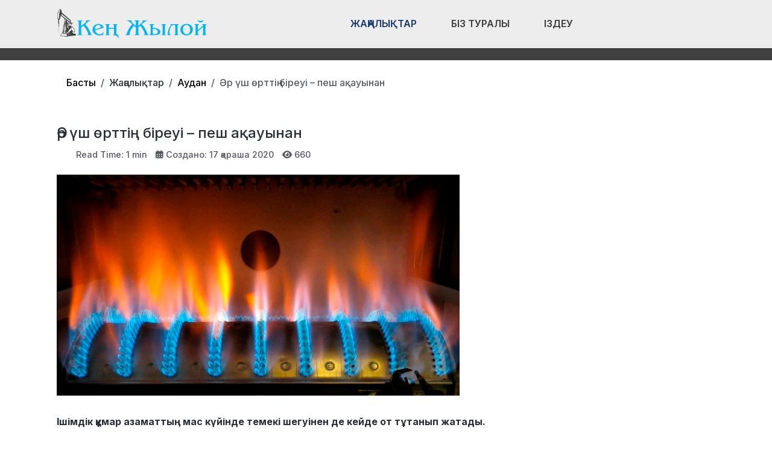

--- FILE ---
content_type: text/html; charset=utf-8
request_url: https://ken-zhyloi.kz/zhanalyqtar/audan/r-sh-rtti-bireui-pesh-a-auynan.html
body_size: 13479
content:
<!DOCTYPE html>
<html lang="ru-ru" dir="ltr" data-bs-theme="light">

<head>
   <meta http-equiv="X-UA-Compatible" content="IE=edge" /><meta name="viewport" content="width=device-width, initial-scale=1" /><meta name="HandheldFriendly" content="true" /><meta name="mobile-web-app-capable" content="YES" /> <!-- document meta -->
   <meta charset="utf-8">
	<meta property="og:type" content="article">
	<meta property="og:image" content="https://ken-zhyloi.kz/images/kotel.jpg">
	<meta name="twitter:card" content="summary_large_image">
	<meta name="twitter:image" content="https://ken-zhyloi.kz/images/kotel.jpg">
	<meta property="og:title" content="Әр үш өрттің біреуі – пеш ақауынан">
	<meta name="twitter:title" content="Әр үш өрттің біреуі – пеш ақауынан">
	<meta property="og:description" content="Ішімдік құмар азаматтың мас күйінде темекі шегуінен де кейде от тұтанып жатады.">
	<meta name="twitter:description" content="Ішімдік құмар азаматтың мас күйінде темекі шегуінен де кейде от тұтанып жатады.">
	<meta property="og:url" content="https://ken-zhyloi.kz/zhanalyqtar/audan/r-sh-rtti-bireui-pesh-a-auynan.html">
	<meta name="author" content="Жансая">
	<meta name="generator" content="Joomla! - Open Source Content Management">
	<title>Әр үш өрттің біреуі – пеш ақауынан</title>
<link href="/plugins/content/jllike/js/buttons.min.css?729f95" rel="stylesheet">
	<link href="/images/banners/favicon-new.png?729f95" rel="shortcut icon" type="image/png" sizes="any">
	<link href="https://fonts.gstatic.com?729f95" rel="preconnect">
	<link href="https://fonts.googleapis.com/css2?family=Inter:ital,wght@0,100;0,200;0,300;0,400;0,500;0,600;0,700;0,800;0,900;1,100;1,200;1,300;1,400;1,500;1,600;1,700;1,800;1,900&amp;display=swap" rel="stylesheet">
	<link href="/media/astroid/assets/vendor/fontawesome/css/all.min.css?729f95" rel="stylesheet">
	<link href="/media/templates/site/astroid_template_one/css/compiled-bc4ab85bd7d4adf40caf565e559e7c7c.css?729f95" rel="stylesheet">
	<link href="/media/templates/site/astroid_template_one/css/custom.css?729f95" rel="stylesheet">
	<link href="/media/templates/site/astroid_template_one/css/compiled-04c8e58c167b40c28d23a78dceef876c.css?729f95" rel="stylesheet">
	<link href="/media/mod_wsacarousel/css/wsacarousel_bootstrap3.3.7.css?3.3.7" rel="stylesheet">
	<link href="/media/mod_wsacarousel/css/wsacarousel.css?729f95" rel="stylesheet">
	<link href="/media/vendor/joomla-custom-elements/css/joomla-alert.min.css?0.4.1" rel="stylesheet">
	<style>#fi-61b9f1168f37cc48296773{margin-bottom:30px}@media (max-width: 575.98px) {#fi-61b9f1168f37cc48296773{margin-bottom:30px}}</style>
	<style>
#wsacarousel-loader628
{
width:240px;
max-width: 100%;
height: auto;
overflow: hidden;
border: 0;
}
#wsacarousel628
{
position: relative;
width: 400%;
width: calc(4 * (100% + 10px));
}
#wsacarousel-container628 .wsacarousel-item-inner { 
position: relative;
width: 25%;
float: left;
background-color: transparent; 
  height: 0;
  overflow: hidden;
  padding: 0 0 18.75% 0 ;
padding-bottom: calc(18.75% - 0.75*10px);
}
#wsacarousel-container628 .wsacarousel-item-inner .aspect-ratio-box-inside{ 
  position: absolute;
  top: 0;
  left: 0;
  width: 100%;
  height: 100%;
}

#wsacarousel628 .wsacarousel-control{
    display: -webkit-box;
    display: -ms-flexbox;
    display: flex;
    align-items: center;
    -ms-flex-pack: center;
    justify-content: center;
	width: 3.75%;
	}
#wsacarousel628 .wsacarousel-indicators {
	margin: 0 3.75% 1rem;
right: 0;
left: 0;
width:auto;
-webkit-box-pack: center;
-ms-flex-pack: center;
justify-content: center;
padding-left: 0;
}	
#wsacarousel628 #wsacarouselbottom628 {
position: relative;
bottom:0;
margin:0 calc(100% - 25%) 0 0;
margin:0 calc(100% - 25% + 10px) 0 0;
z-index: 2;
}
.indicator-numbers .wsanr628 {
background-color: transparent;
width: 30px;
height: auto;
margin: 0 3px;
text-indent: 0px;
text-align: center;
}
#wsacarouselbottom628.indicator-numbers .wsanr628.active {
opacity: 1;
}
#wsacarouselbottom628.indicator-numbers  li[data-target] {
border: 0;
border-top: 10px solid transparent;
border-bottom: 10px solid transparent;
opacity: 0.5;
transition: opacity 0.6s ease;
}
#wsacarousel628 .wsacarousel-control-next,
#wsacarousel628 .wsacarousel-indicators {
right:  calc(100% - 25% + 10px);
}
#wsacarousel-loader628 .showBothOnHover,
#wsacarousel-loader628 .showOnHover {
	opacity: 0;
	-webkit-transition: opacity 200ms ease 50ms;
	transition: opacity 200ms ease 50ms;
}
#wsacarousel-loader628 .wsashow,
#wsacarousel-loader628:hover .showBothOnHover,
#wsacarousel-loader628 .showOnHover:hover,
#wsacarousel-loader628 .showOnHover.focused  {
	outline: 0;
	opacity: 0.9;
}
.wsacarousel-control-prev {
  background-image:         linear-gradient(to right, rgba(0, 0, 0, .1) 0%, rgba(0, 0, 0, .0001) 100%);
  filter: progid:DXImageTransform.Microsoft.gradient(startColorstr='#80000000', endColorstr='#00000000', GradientType=1);
  background-repeat: repeat-x;
}
.wsacarousel-control-next {
  background-image:         linear-gradient(to right, rgba(0, 0, 0, .0001) 0%, rgba(0, 0, 0, .1) 100%);
  filter: progid:DXImageTransform.Microsoft.gradient(startColorstr='#00000000', endColorstr='#80000000', GradientType=1);
  background-repeat: repeat-x;
}
.play-pause {
position: absolute;
left: 12.5%;
left: calc(12.5% - 0.5*10px);  
top: 50%;
margin-top: -20px;
margin-left: -20px;
height: 40px;
width: 40px;
} 
.play-pause img{
width: 100%;
height: 100%; 
}
#play628 {
display:none;
}	
#wsacarousel-container628  .wsacarousel-inner .wsacarousel-caption{
position: absolute;
bottom: 0;
padding:0;
left: 0;
right: 0;
right:  calc(10px);
font-size: 12px;
line-height: 15.6px;
background-color: RGBA(0,0,0,0.5);
color: #ffffff;
}
.wsacarousel-caption {
color: #fff;
text-align: center;
}
#wsacarousel-container628 .wsacarousel-item-content{
float: left;
margin-bottom: 0px;
width: 100%;
width:  calc(100% - 10px);
height: 180px; 
aspect-ratio: 1.3333333333333;
overflow: hidden;
}
#wsacarousel-container628 .wsacarousel-item-img{
width: 100%; height: auto; max-height: 100%; object-fit: contain; object-position: 50% top;
}
    
#wsacarousel-container628 .wsacarousel-inner > .item {
    -webkit-transition-duration: 0.6s;
    -moz-transition-duration: 0.6s;
    -o-transition-duration: 0.6s;
    transition-duration: 0.6s;
}
@media (min-width: 768px) {
#wsacarousel-loader628
{
width:990px;
}
#wsacarousel628
{
width: 100%;
width: calc(100% + 10px);
}
#wsacarousel628 .wsacarousel-control{
	width: 15%;
}
#wsacarousel628 .wsacarousel-indicators {
margin: 0 15% 1rem;
}
#wsacarousel628 .wsacarousel-control-next,
#wsacarousel628 .wsacarousel-indicators {
right:  calc(10px);
}
#wsacarousel628 #wsacarouselbottom628 {
margin-right: calc(10px);
}
.play-pause {
position: absolute;
left: 50%;
left: calc(50% - 0.5*10px);  
top: 50%;
}
}

/* override position and transform in 3.3.x and 4.3.x and 5.1.x
*/
#wsacarousel-container628 .wsacarousel-inner .item.prev,
#wsacarousel-container628 .wsacarousel-inner .item.left.active {
  transform: translateX(-25%);
}
#wsacarousel-container628 .wsacarousel-inner .item.next,
#wsacarousel-container628 .wsacarousel-inner .item.right.active {
  transform: translateX(25%);
}
#wsacarousel-container628 .wsacarousel-inner .item.left,
#wsacarousel-container628 .wsacarousel-inner .item.right {
  transform: translateX(0);
}</style>
	<style>
            .jllikeproSharesContayner a {border-radius: 15px; margin-left: 6px;}
            .jllikeproSharesContayner i {width: 30px;height: 30px;}
            .jllikeproSharesContayner span {height: 30px;line-height: 30px;font-size: 1rem;}
        </style>
	<style>
            @media screen and (max-width:800px) {
                .jllikeproSharesContayner {position: fixed;right: 0;bottom: 0; z-index: 999999; background-color: #fff!important;width: 100%;}
                .jllikeproSharesContayner .event-container > div {border-radius: 0; padding: 0; display: block;}
                .like .l-count {display:none}
                .jllikeproSharesContayner a {border-radius: 0!important;margin: 0!important;}
                .l-all-count {margin-left: 10px; margin-right: 10px;}
                .jllikeproSharesContayner i {width: 44px!important; border-radius: 0!important;}
                .l-ico {background-position: 50%!important}
                .likes-block_left {text-align:left;}
                .likes-block_right {text-align:right;}
                .likes-block_center {text-align:center;}
                .button_text {display: none;}
            }
            </style>
<script src="/media/vendor/jquery/js/jquery.min.js?3.7.1"></script>
	<script src="/plugins/content/jllike/js/buttons.min.js?729f95" defer></script>
	<script src="/media/astroid/js/jquery.easing.min.js?729f95"></script>
	<script src="/media/astroid/js/megamenu.min.js?729f95"></script>
	<script src="/media/astroid/js/jquery.hoverIntent.min.js?729f95"></script>
	<script src="/media/astroid/js/offcanvas.min.js?729f95"></script>
	<script src="/media/astroid/js/mobilemenu.min.js?729f95"></script>
	<script src="/media/astroid/js/script.min.js?729f95"></script>
	<script src="/media/mod_wsacarousel/js/wsacarousel_bootstrap3.3.7.js?3.3.7" defer></script>
	<script type="application/json" class="joomla-script-options new">{"joomla.jtext":{"ERROR":"Ошибка","MESSAGE":"Сообщение","NOTICE":"Внимание","WARNING":"Предупреждение","JCLOSE":"Закрыть","JOK":"Ок","JOPEN":"Открыть"},"system.paths":{"root":"","rootFull":"https:\/\/ken-zhyloi.kz\/","base":"","baseFull":"https:\/\/ken-zhyloi.kz\/"},"csrf.token":"993d8515a9d05103e94ad850eea0698d"}</script>
	<script src="/media/system/js/core.min.js?a3d8f8"></script>
	<script src="/media/system/js/messages.min.js?9a4811" type="module"></script>
	<script>var TEMPLATE_HASH = "533211de3e368fd844b7fc82a259dd52", ASTROID_COLOR_MODE ="light";</script>
	<script>
jQuery(document).ready(function() {
jQuery('#pause628').click(function() {
jQuery('#pause628,#play628').toggle();	
jQuery('#wsacarousel-container628').wsacarousel('pause');
});
jQuery('#play628').click(function() {
jQuery('#play628,#pause628').toggle();	
jQuery('#wsacarousel-container628').wsacarousel('cycle');
});
})
</script>
	<script type="application/ld+json">{"@context":"https://schema.org","@type":"BreadcrumbList","@id":"https://ken-zhyloi.kz/#/schema/BreadcrumbList/604","itemListElement":[{"@type":"ListItem","position":1,"item":{"@id":"https://ken-zhyloi.kz/","name":"Басты"}},{"@type":"ListItem","position":2,"item":{"@id":"https://ken-zhyloi.kz/zhanalyqtar/audan.html","name":"Аудан"}},{"@type":"ListItem","position":3,"item":{"name":"Әр үш өрттің біреуі – пеш ақауынан"}}]}</script>
	<script type="application/ld+json">{"@context":"https://schema.org","@graph":[{"@type":"Organization","@id":"https://ken-zhyloi.kz/#/schema/Organization/base","name":"Кең Жылой","url":"https://ken-zhyloi.kz/"},{"@type":"WebSite","@id":"https://ken-zhyloi.kz/#/schema/WebSite/base","url":"https://ken-zhyloi.kz/","name":"Кең Жылой","publisher":{"@id":"https://ken-zhyloi.kz/#/schema/Organization/base"}},{"@type":"WebPage","@id":"https://ken-zhyloi.kz/#/schema/WebPage/base","url":"https://ken-zhyloi.kz/zhanalyqtar/audan/r-sh-rtti-bireui-pesh-a-auynan.html","name":"Әр үш өрттің біреуі – пеш ақауынан","isPartOf":{"@id":"https://ken-zhyloi.kz/#/schema/WebSite/base"},"about":{"@id":"https://ken-zhyloi.kz/#/schema/Organization/base"},"inLanguage":"ru-RU","breadcrumb":{"@id":"https://ken-zhyloi.kz/#/schema/BreadcrumbList/604"}},{"@type":"Article","@id":"https://ken-zhyloi.kz/#/schema/com_content/article/2907","name":"Әр үш өрттің біреуі – пеш ақауынан","headline":"Әр үш өрттің біреуі – пеш ақауынан","inLanguage":"ru-RU","thumbnailUrl":"images/kotel.jpg","image":"images/kotel.jpg","interactionStatistic":{"@type":"InteractionCounter","userInteractionCount":660},"isPartOf":{"@id":"https://ken-zhyloi.kz/#/schema/WebPage/base"}}]}</script>
	<script>
            window.jllickeproSettings = window.jllickeproSettings || {};
            jllickeproSettings.url = "https://ken-zhyloi.kz";
            jllickeproSettings.typeGet = "0";
            jllickeproSettings.enableCounters = true;
            jllickeproSettings.disableMoreLikes = 0;
            jllickeproSettings.isCategory = 0;
            jllickeproSettings.buttonsContayner = "";
            jllickeproSettings.parentContayner = "div.jllikeproSharesContayner";
        </script>
	<script>window.jllickeproSettings = Object.assign(window.jllickeproSettings || {}, {"enableCounters":true,"random_likes":true});</script>
 <!-- joomla head -->
   <link href="/media/templates/site/astroid_template_one/css/custom.css?3.3.5" rel="stylesheet" type="text/css" /> <!-- head styles -->
   <!-- Google tag (gtag.js) -->
<script async src="https://www.googletagmanager.com/gtag/js?id=UA-144284301-3"></script>
<script>
  window.dataLayer = window.dataLayer || [];
  function gtag(){dataLayer.push(arguments);}
  gtag('js', new Date());

  gtag('config', 'UA-144284301-3');
</script> <!-- head scripts -->
  <link rel="image_src" href="https://ken-zhyloi.kz/images/kotel.jpg" />
</head> <!-- document head -->

<body class="site astroid-framework com-content view-article layout-blog itemid-1817 astroid-header-horizontal-center audan-alias tp-style-203 ru-RU ltr">
   <button type="button" title="Back to Top" id="astroid-backtotop" class="btn square" ><i class="fas fa-arrow-up"></i></button><!-- astroid container -->
<div class="astroid-container">
        <!-- astroid content -->
    <div class="astroid-content">
                <!-- astroid layout -->
        <div class="astroid-layout astroid-layout-wide">
                        <!-- astroid wrapper -->
            <div class="astroid-wrapper">
                                <div class="astroid-section astroid-header-section shadow-sm center" id="hs-1529472563843"><div class="container"><div class="astroid-row row no-gutters gx-0" id="ar-1529472563843"><div class="astroid-column col-lg-9 col-md-12 col-sm-12 col-12 col-lg-12" id="ac-1529472563843"><div class="astroid-module-position" id="ah-1529472563843"><!-- header starts -->
<header id="astroid-header" class="astroid-header astroid-horizontal-header astroid-horizontal-center-header" data-megamenu data-megamenu-class=".has-megamenu" data-megamenu-content-class=".megamenu-container" data-dropdown-arrow="true" data-header-offset="true" data-transition-speed="100" data-megamenu-animation="slide" data-easing="linear" data-astroid-trigger="hover" data-megamenu-submenu-class=".nav-submenu,.nav-submenu-static">
   <div class="d-flex flex-row justify-content-between">
      <div class="d-flex d-lg-none justify-content-start"><div class="header-mobilemenu-trigger burger-menu-button align-self-center" data-offcanvas="#astroid-mobilemenu" data-effect="mobilemenu-slide"><button aria-label="Mobile Menu Toggle" class="button" type="button"><span class="box"><span class="inner"><span class="visually-hidden">Mobile Menu Toggle</span></span></span></button></div></div>      <div class="header-left-section as-gutter-x-xl@lg d-flex justify-content-start">
                   <!-- logo starts -->
    <!-- image logo starts -->
        <div class="logo-wrapper astroid-logo">
                <a target="_self" class="astroid-logo astroid-logo-image d-flex align-items-center mr-0 mr-lg-4" href="https://ken-zhyloi.kz/">
                                <img src="https://ken-zhyloi.kz/images/astroid_template_one/ken-zhyloi-lk.png" alt="Кең Жылой" class="astroid-logo-default" />                                    
            <img src="https://ken-zhyloi.kz/images/astroid_template_one/ken-zhyloi-lk.png" alt="Кең Жылой" class="astroid-logo-mobile" />                            </a>
            </div>
    <!-- image logo ends -->
<!-- logo ends -->                         </div>
               <div class="min-w-30 d-lg-none"></div>
            <div class="header-center-section d-none d-lg-flex justify-content-center flex-lg-grow-1"><nav class=" align-self-center d-none d-lg-block" aria-label="horizontal menu"><ul class="nav astroid-nav d-none d-lg-flex"><li data-position="full" class="nav-item nav-item-id-2005 nav-item-level-1 nav-item-active nav-item-deeper nav-item-parent has-megamenu nav-item-dropdown"><!--menu link starts-->
<a href="#" title="Жаңалықтар" class="as-menu-item nav-link-item-id-2005 nav-link active megamenu-item-link item-link-heading item-level-1" data-drop-action="hover">
   <span class="nav-title">
                                          <span class="nav-title-text">Жаңалықтар</span>                                                <i class="fas fa-chevron-down nav-item-caret"></i>
                  </span>
   </a>
<!--menu link ends--><div class="megamenu-container nav-submenu-container nav-item-level-1"><ul class="nav-submenu" style="width:100vw"><li data-position="right" class="nav-item-submenu nav-item-id-1817 nav-item-level-2 nav-item-current nav-item-active"><!--menu link starts-->
<a href="/zhanalyqtar/audan.html" title="Аудан" class="as-menu-item nav-link-item-id-1817 active item-link-component item-level-2" data-drop-action="hover">
   <span class="nav-title">
                                          <span class="nav-title-text">Аудан</span>                              </span>
   </a>
<!--menu link ends--></li><li data-position="right" class="nav-item-submenu nav-item-id-1820 nav-item-level-2"><!--menu link starts-->
<a href="/zhanalyqtar/bilim-ylym.html" title="Білім" class="as-menu-item nav-link-item-id-1820 item-link-component item-level-2" data-drop-action="hover">
   <span class="nav-title">
                                          <span class="nav-title-text">Білім</span>                              </span>
   </a>
<!--menu link ends--></li><li data-position="right" class="nav-item-submenu nav-item-id-2040 nav-item-level-2"><!--menu link starts-->
<a href="/zhanalyqtar/ozekti.html" title="Өзекті" class="as-menu-item nav-link-item-id-2040 item-link-component item-level-2" data-drop-action="hover">
   <span class="nav-title">
                                          <span class="nav-title-text">Өзекті</span>                              </span>
   </a>
<!--menu link ends--></li><li data-position="right" class="nav-item-submenu nav-item-id-2041 nav-item-level-2"><!--menu link starts-->
<a href="/zhanalyqtar/qogam.html" title="Қоғам" class="as-menu-item nav-link-item-id-2041 item-link-component item-level-2" data-drop-action="hover">
   <span class="nav-title">
                                          <span class="nav-title-text">Қоғам</span>                              </span>
   </a>
<!--menu link ends--></li><li data-position="right" class="nav-item-submenu nav-item-id-1823 nav-item-level-2"><!--menu link starts-->
<a href="/zhanalyqtar/sayasat.html" title="Саясат" class="as-menu-item nav-link-item-id-1823 item-link-component item-level-2" data-drop-action="hover">
   <span class="nav-title">
                                          <span class="nav-title-text">Саясат</span>                              </span>
   </a>
<!--menu link ends--></li><li data-position="right" class="nav-item-submenu nav-item-id-1822 nav-item-level-2"><!--menu link starts-->
<a href="/zhanalyqtar/sport.html" title="Спорт" class="as-menu-item nav-link-item-id-1822 item-link-component item-level-2" data-drop-action="hover">
   <span class="nav-title">
                                          <span class="nav-title-text">Спорт</span>                              </span>
   </a>
<!--menu link ends--></li><li data-position="right" class="nav-item-submenu nav-item-id-1818 nav-item-level-2"><!--menu link starts-->
<a href="/zhanalyqtar/densauly.html" title="Денсаулық" class="as-menu-item nav-link-item-id-1818 item-link-component item-level-2" data-drop-action="hover">
   <span class="nav-title">
                                          <span class="nav-title-text">Денсаулық</span>                              </span>
   </a>
<!--menu link ends--></li><li data-position="right" class="nav-item-submenu nav-item-id-1825 nav-item-level-2"><!--menu link starts-->
<a href="/zhanalyqtar/k-sipkerlik.html" title="Кәсіпкерлік" class="as-menu-item nav-link-item-id-1825 item-link-component item-level-2" data-drop-action="hover">
   <span class="nav-title">
                                          <span class="nav-title-text">Кәсіпкерлік</span>                              </span>
   </a>
<!--menu link ends--></li><li data-position="right" class="nav-item-submenu nav-item-id-1938 nav-item-level-2"><!--menu link starts-->
<a href="/zhanalyqtar/saraptama.html" title="Сараптама" class="as-menu-item nav-link-item-id-1938 item-link-component item-level-2" data-drop-action="hover">
   <span class="nav-title">
                                          <span class="nav-title-text">Сараптама</span>                              </span>
   </a>
<!--menu link ends--></li><li data-position="right" class="nav-item-submenu nav-item-id-1939 nav-item-level-2"><!--menu link starts-->
<a href="/zhanalyqtar/tarazy.html" title="Таразы" class="as-menu-item nav-link-item-id-1939 item-link-component item-level-2" data-drop-action="hover">
   <span class="nav-title">
                                          <span class="nav-title-text">Таразы</span>                              </span>
   </a>
<!--menu link ends--></li><li data-position="right" class="nav-item-submenu nav-item-id-1940 nav-item-level-2"><!--menu link starts-->
<a href="/zhanalyqtar/m-deniet.html" title="Мәдениет" class="as-menu-item nav-link-item-id-1940 item-link-component item-level-2" data-drop-action="hover">
   <span class="nav-title">
                                          <span class="nav-title-text">Мәдениет</span>                              </span>
   </a>
<!--menu link ends--></li><li data-position="right" class="nav-item-submenu nav-item-id-1941 nav-item-level-2"><!--menu link starts-->
<a href="/zhanalyqtar/keleshek.html" title="Келешек" class="as-menu-item nav-link-item-id-1941 item-link-component item-level-2" data-drop-action="hover">
   <span class="nav-title">
                                          <span class="nav-title-text">Келешек</span>                              </span>
   </a>
<!--menu link ends--></li><li data-position="right" class="nav-item-submenu nav-item-id-1942 nav-item-level-2"><!--menu link starts-->
<a href="/zhanalyqtar/m-naj.html" title="Мұнай" class="as-menu-item nav-link-item-id-1942 item-link-component item-level-2" data-drop-action="hover">
   <span class="nav-title">
                                          <span class="nav-title-text">Мұнай</span>                              </span>
   </a>
<!--menu link ends--></li><li data-position="right" class="nav-item-submenu nav-item-id-1943 nav-item-level-2"><!--menu link starts-->
<a href="/zhanalyqtar/ekologiya.html" title="Экология" class="as-menu-item nav-link-item-id-1943 item-link-component item-level-2" data-drop-action="hover">
   <span class="nav-title">
                                          <span class="nav-title-text">Экология</span>                              </span>
   </a>
<!--menu link ends--></li></ul></div></li><li data-position="right" class="nav-item nav-item-id-1873 nav-item-level-1"><!--menu link starts-->
<a href="/biz-turaly.html" title="Біз туралы" class="as-menu-item nav-link-item-id-1873 nav-link item-link-component item-level-1" data-drop-action="hover">
   <span class="nav-title">
                                          <span class="nav-title-text">Біз туралы</span>                              </span>
   </a>
<!--menu link ends--></li><li data-position="right" class="nav-item nav-item-id-2034 nav-item-level-1"><!--menu link starts-->
<a href="/izdeu.html" title="Іздеу" class="as-menu-item nav-link-item-id-2034 nav-link item-link-component item-level-1" data-drop-action="hover">
   <span class="nav-title">
               <i class="fab fa-searchengin"></i>
                                          <span class="nav-title-text">Іздеу</span>                              </span>
   </a>
<!--menu link ends--></li></ul></nav></div>         </div>
</header>
<!-- header ends --><!-- header starts -->
<header id="astroid-sticky-header" class="astroid-header astroid-header-sticky header-sticky-desktop header-static-mobile header-static-tablet d-none" data-megamenu data-megamenu-class=".has-megamenu" data-megamenu-content-class=".megamenu-container" data-dropdown-arrow="true" data-header-offset="true" data-transition-speed="100" data-megamenu-animation="slide" data-easing="linear" data-astroid-trigger="hover" data-megamenu-submenu-class=".nav-submenu">
   <div class="container d-flex flex-row justify-content-between">
      <div class="d-flex d-lg-none justify-content-start"><div class="header-mobilemenu-trigger burger-menu-button align-self-center" data-offcanvas="#astroid-mobilemenu" data-effect="mobilemenu-slide"><button aria-label="Mobile Menu Toggle" class="button" type="button"><span class="box"><span class="inner"><span class="visually-hidden">Mobile Menu Toggle</span></span></span></button></div></div>      <div class="header-left-section d-flex justify-content-start">
                    <!-- logo starts -->
    <!-- image logo starts -->
        <div class="logo-wrapper astroid-logo">
                <a target="_self" class="astroid-logo astroid-logo-image d-flex align-items-center mr-0 mr-lg-4" href="https://ken-zhyloi.kz/">
                                            <img src="https://ken-zhyloi.kz/images/astroid_template_one/ken-zhyloi-lk.png" alt="Кең Жылой" class="astroid-logo-sticky" />                        
            <img src="https://ken-zhyloi.kz/images/astroid_template_one/ken-zhyloi-lk.png" alt="Кең Жылой" class="astroid-logo-mobile" />                            </a>
            </div>
    <!-- image logo ends -->
<!-- logo ends -->               </div>
                <div class="min-w-30 d-lg-none"></div>
            <div class="header-center-section d-none d-lg-flex justify-content-center flex-lg-grow-1"><nav class=" astroid-nav-wraper align-self-center px-3 d-none d-lg-block mx-auto" aria-label="sticky menu"><ul class="nav astroid-nav d-none d-lg-flex"><li data-position="full" class="nav-item nav-item-id-2005 nav-item-level-1 nav-item-active nav-item-deeper nav-item-parent has-megamenu nav-item-dropdown"><!--menu link starts-->
<a href="#" title="Жаңалықтар" class="as-menu-item nav-link-item-id-2005 nav-link active megamenu-item-link item-link-heading item-level-1" data-drop-action="hover">
   <span class="nav-title">
                                          <span class="nav-title-text">Жаңалықтар</span>                                                <i class="fas fa-chevron-down nav-item-caret"></i>
                  </span>
   </a>
<!--menu link ends--><div class="megamenu-container nav-submenu-container nav-item-level-1"><ul class="nav-submenu" style="width:100vw"><li data-position="right" class="nav-item-submenu nav-item-id-1817 nav-item-level-2 nav-item-current nav-item-active"><!--menu link starts-->
<a href="/zhanalyqtar/audan.html" title="Аудан" class="as-menu-item nav-link-item-id-1817 active item-link-component item-level-2" data-drop-action="hover">
   <span class="nav-title">
                                          <span class="nav-title-text">Аудан</span>                              </span>
   </a>
<!--menu link ends--></li><li data-position="right" class="nav-item-submenu nav-item-id-1820 nav-item-level-2"><!--menu link starts-->
<a href="/zhanalyqtar/bilim-ylym.html" title="Білім" class="as-menu-item nav-link-item-id-1820 item-link-component item-level-2" data-drop-action="hover">
   <span class="nav-title">
                                          <span class="nav-title-text">Білім</span>                              </span>
   </a>
<!--menu link ends--></li><li data-position="right" class="nav-item-submenu nav-item-id-2040 nav-item-level-2"><!--menu link starts-->
<a href="/zhanalyqtar/ozekti.html" title="Өзекті" class="as-menu-item nav-link-item-id-2040 item-link-component item-level-2" data-drop-action="hover">
   <span class="nav-title">
                                          <span class="nav-title-text">Өзекті</span>                              </span>
   </a>
<!--menu link ends--></li><li data-position="right" class="nav-item-submenu nav-item-id-2041 nav-item-level-2"><!--menu link starts-->
<a href="/zhanalyqtar/qogam.html" title="Қоғам" class="as-menu-item nav-link-item-id-2041 item-link-component item-level-2" data-drop-action="hover">
   <span class="nav-title">
                                          <span class="nav-title-text">Қоғам</span>                              </span>
   </a>
<!--menu link ends--></li><li data-position="right" class="nav-item-submenu nav-item-id-1823 nav-item-level-2"><!--menu link starts-->
<a href="/zhanalyqtar/sayasat.html" title="Саясат" class="as-menu-item nav-link-item-id-1823 item-link-component item-level-2" data-drop-action="hover">
   <span class="nav-title">
                                          <span class="nav-title-text">Саясат</span>                              </span>
   </a>
<!--menu link ends--></li><li data-position="right" class="nav-item-submenu nav-item-id-1822 nav-item-level-2"><!--menu link starts-->
<a href="/zhanalyqtar/sport.html" title="Спорт" class="as-menu-item nav-link-item-id-1822 item-link-component item-level-2" data-drop-action="hover">
   <span class="nav-title">
                                          <span class="nav-title-text">Спорт</span>                              </span>
   </a>
<!--menu link ends--></li><li data-position="right" class="nav-item-submenu nav-item-id-1818 nav-item-level-2"><!--menu link starts-->
<a href="/zhanalyqtar/densauly.html" title="Денсаулық" class="as-menu-item nav-link-item-id-1818 item-link-component item-level-2" data-drop-action="hover">
   <span class="nav-title">
                                          <span class="nav-title-text">Денсаулық</span>                              </span>
   </a>
<!--menu link ends--></li><li data-position="right" class="nav-item-submenu nav-item-id-1825 nav-item-level-2"><!--menu link starts-->
<a href="/zhanalyqtar/k-sipkerlik.html" title="Кәсіпкерлік" class="as-menu-item nav-link-item-id-1825 item-link-component item-level-2" data-drop-action="hover">
   <span class="nav-title">
                                          <span class="nav-title-text">Кәсіпкерлік</span>                              </span>
   </a>
<!--menu link ends--></li><li data-position="right" class="nav-item-submenu nav-item-id-1938 nav-item-level-2"><!--menu link starts-->
<a href="/zhanalyqtar/saraptama.html" title="Сараптама" class="as-menu-item nav-link-item-id-1938 item-link-component item-level-2" data-drop-action="hover">
   <span class="nav-title">
                                          <span class="nav-title-text">Сараптама</span>                              </span>
   </a>
<!--menu link ends--></li><li data-position="right" class="nav-item-submenu nav-item-id-1939 nav-item-level-2"><!--menu link starts-->
<a href="/zhanalyqtar/tarazy.html" title="Таразы" class="as-menu-item nav-link-item-id-1939 item-link-component item-level-2" data-drop-action="hover">
   <span class="nav-title">
                                          <span class="nav-title-text">Таразы</span>                              </span>
   </a>
<!--menu link ends--></li><li data-position="right" class="nav-item-submenu nav-item-id-1940 nav-item-level-2"><!--menu link starts-->
<a href="/zhanalyqtar/m-deniet.html" title="Мәдениет" class="as-menu-item nav-link-item-id-1940 item-link-component item-level-2" data-drop-action="hover">
   <span class="nav-title">
                                          <span class="nav-title-text">Мәдениет</span>                              </span>
   </a>
<!--menu link ends--></li><li data-position="right" class="nav-item-submenu nav-item-id-1941 nav-item-level-2"><!--menu link starts-->
<a href="/zhanalyqtar/keleshek.html" title="Келешек" class="as-menu-item nav-link-item-id-1941 item-link-component item-level-2" data-drop-action="hover">
   <span class="nav-title">
                                          <span class="nav-title-text">Келешек</span>                              </span>
   </a>
<!--menu link ends--></li><li data-position="right" class="nav-item-submenu nav-item-id-1942 nav-item-level-2"><!--menu link starts-->
<a href="/zhanalyqtar/m-naj.html" title="Мұнай" class="as-menu-item nav-link-item-id-1942 item-link-component item-level-2" data-drop-action="hover">
   <span class="nav-title">
                                          <span class="nav-title-text">Мұнай</span>                              </span>
   </a>
<!--menu link ends--></li><li data-position="right" class="nav-item-submenu nav-item-id-1943 nav-item-level-2"><!--menu link starts-->
<a href="/zhanalyqtar/ekologiya.html" title="Экология" class="as-menu-item nav-link-item-id-1943 item-link-component item-level-2" data-drop-action="hover">
   <span class="nav-title">
                                          <span class="nav-title-text">Экология</span>                              </span>
   </a>
<!--menu link ends--></li></ul></div></li><li data-position="right" class="nav-item nav-item-id-1873 nav-item-level-1"><!--menu link starts-->
<a href="/biz-turaly.html" title="Біз туралы" class="as-menu-item nav-link-item-id-1873 nav-link item-link-component item-level-1" data-drop-action="hover">
   <span class="nav-title">
                                          <span class="nav-title-text">Біз туралы</span>                              </span>
   </a>
<!--menu link ends--></li><li data-position="right" class="nav-item nav-item-id-2034 nav-item-level-1"><!--menu link starts-->
<a href="/izdeu.html" title="Іздеу" class="as-menu-item nav-link-item-id-2034 nav-link item-link-component item-level-1" data-drop-action="hover">
   <span class="nav-title">
               <i class="fab fa-searchengin"></i>
                                          <span class="nav-title-text">Іздеу</span>                              </span>
   </a>
<!--menu link ends--></li></ul></nav></div>         </div>
</header>
<!-- header ends --></div></div></div></div></div><div class="astroid-section hideonxs hideonsm hideonmd" id="ts-551539321230222"><div class="container"><div class="astroid-row row" id="ar-941539321230222"><div class="astroid-column col-lg-4 col-md-12 col-sm-12 col-12 col-lg-12" id="ac-1091539321232502"><div class="astroid-module-position float-right" id="ats-691539321321578"><div class="astroid-social-icons row">
    <div class="col"><a title="WhatsApp"  href="https://wa.me/77014333576" target="_blank" rel="noopener"><i class="fab fa-whatsapp"></i></a></div><div class="col"><a title="Instagram"  href="https://www.instagram.com/ken_jyloi_gazeti/" target="_blank" rel="noopener"><i class="fab fa-instagram"></i></a></div><div class="col"><a title="Facebook"  href="https://www.facebook.com/kenzhyloi/" target="_blank" rel="noopener"><i class="fab fa-facebook-f"></i></a></div><div class="col"><a title="YouTube"  href="#" target="_blank" rel="noopener"><i class="fab fa-youtube"></i></a></div></div></div></div></div></div></div><div class="astroid-section  py-3 py-md-3" id="s5-1529739392010"><div class="container"><div class="astroid-row row" id="ar-1529739392010"><div class="astroid-column col-lg-9 col-md-12 col-sm-12 col-12 col-lg-12" id="ac-1529739392010"><div class="astroid-module-position" id="p2-1529739392010"><div class="position-2-position moduletable ">
        <nav class="mod-breadcrumbs__wrapper" aria-label="Хлебные крошки">
    <ol class="mod-breadcrumbs breadcrumb px-3 py-2">
                    <li class="mod-breadcrumbs__divider float-start">
                <span class="divider icon-location icon-fw" aria-hidden="true"></span>
            </li>
        
        <li class="mod-breadcrumbs__item breadcrumb-item"><a href="/" class="pathway"><span>Басты</span></a></li><li class="mod-breadcrumbs__item breadcrumb-item"><span>Жаңалықтар</span></li><li class="mod-breadcrumbs__item breadcrumb-item"><a href="/zhanalyqtar/audan.html" class="pathway"><span>Аудан</span></a></li><li class="mod-breadcrumbs__item breadcrumb-item active"><span>Әр үш өрттің біреуі – пеш ақауынан</span></li>    </ol>
    </nav>
</div></div></div></div></div></div><div class="astroid-section astroid-component-section py-3" id="cs-1528971561366"><div class="container"><div class="astroid-row row" id="ar-1528971561366"><div class="astroid-column col-lg-6 col-md-12 col-sm-12 col-12 col-lg-12" id="ac-1528971561366"><div class="astroid-message" id="m-1528971711775"><div id="system-message-container" aria-live="polite"></div>
</div><div class="astroid-component" id="ca-k96t7p6bm"><main class="astroid-component-area">
   <div class="com-content-article item-page" itemscope itemtype="https://schema.org/Article"><meta itemprop="inLanguage" content="ru-RU"><div class="astroid-section" id="as-61b5cf11613cc086185689"><div class="astroid-row row no-gutters gx-0" id="ar-61b5cf11613cc033152637"><div class="astroid-column col-lg-12 col-md-12 col-sm-12 col-12" id="ac-61b5cf11613cc030930660"><div class="astroid-article-title" id="t-61b9bb50c0a7c455878112"><h1>Әр үш өрттің біреуі – пеш ақауынан</h1></div><div class="astroid-article-infoblock" id="iba-61b9dc69558df484112986"><dl class="article-info muted above">
          <dt class="article-info-term">
                          Информация о материале                  </dt>

       
       
       
                  
       
       <dd class="readtime">
   <i class="far fa-clock"></i>
   <span>Read Time: 1 min</span>
</dd>
          
                  <dd class="create">
    <span class="icon-calendar icon-fw" aria-hidden="true"></span>
    <time datetime="2020-11-17T17:56:03+05:00">
        Создано: 17 қараша 2020    </time>
</dd>
      
      
               <dd class="hits">
    <span class="icon-eye icon-fw" aria-hidden="true"></span>
    <meta content="UserPageVisits:660">
      660</dd>
         </dl></div><div class="astroid-article-full-image" id="fi-61b9f1168f37cc48296773"><figure class="left item-image">
    <img src="/images/kotel.jpg">    </figure>
</div><div class="astroid-article-text" id="awt-61bae20c0d2cf499628496"><p><strong>Ішімдік құмар азаматтың мас күйінде темекі шегуінен де кейде от тұтанып жатады.</strong></p>
 
<p>Тұрғындардың өрт қауіпсіздігі ережесін естен шығарып, тұрмыстық электр техникасы мен электр сымдарын пайдалану кезіндегі қауіпсіздік талаптарын сақтамауы, пеш мұржасының ақаулығы, балалардың отпен ойнауы секілді салғырттықтар қазіргі таңда тілсіз жаудың бой көтеруінің басты себебі болып отыр. Ішімдік құмар азаматтың мас күйінде темекі шегуінен де кейде от тұтанып жатады. Статистикалық мәліметке сүйенсек, онда әрбір орын алған 3 өрттің біреуі пештің ақауынан туындайды екен. Ал жылу беру маусымы басталысымен қауіп – қатер еселене түседі.</p>
<p>«Жаман айтпай, жақсы жоқ», мұндай жағдайда орын алуы мүмкін төтенше жағдайдың салдары адамның денсаулығы мен өмірі үшін орны толмас қайғы, материалдық шығын әкеледі. Сондықтан қауіпсіздік ережесін тағы бір еске сала кеткен артықтық етпейді.</p>
<p><strong>Жылыту маусымындағы қауіпсіздік ережелері:</strong></p>
<ul>
<li>Газ плитасының жанында тез тұтанатын заттар тұрмауы тиіс;</li>
<li>Жанып тұрған жылыту құралдарын қараусыз қалдырмаңыз;</li>
<li>Газ плитасын бөлмені жылыту үшін пайдаланбаңыз;</li>
<li>Жылыту құралдарын қолдану кезінде бүлінген электр сымын қолдануға болмайды;</li>
<li>Үйден шығарда барлық электр жылытқыш құралдарды өшіруді ұмытпаңыз;</li>
<li>Пеш түтігінен жиһаз, төсекке және басқа да жанғыш заттарды алшақ ұстаңыз;</li>
<li>Жылыту маусымының басталуына дейін және жылы беру маусымы кезінде үш айда бір рет мұржаны тазалау керек.</li>
</ul>
<p>Осы қарапайым ережелерді сақтай отырып, сіз өзіңізді және көршілеріңізді жарылыс пен өрттің туындауынан сақтай аласыз!</p>
<p style="text-align: right;"><strong>З.Шандығалиев,</strong></p>
<p style="text-align: right;"><strong> Құлсары қаласы №2 мемлекеттік өрт сөндіру бөлімінің аға инженері, </strong></p>
<p style="text-align: right;"><strong>азаматтық қызмет аға лейтенанты</strong></p>				<div class="jllikeproSharesContayner jllikepro_2907">
				<input type="hidden" class="link-to-share" id="link-to-share-2907" value="https://ken-zhyloi.kz/zhanalyqtar/audan/r-sh-rtti-bireui-pesh-a-auynan.html"/>
				<input type="hidden" class="share-title" id="share-title-2907" value="Әр үш өрттің біреуі – пеш ақауынан"/>
				<input type="hidden" class="share-image" id="share-image-2907" value="https://ken-zhyloi.kz/images/kotel.jpg"/>
				<input type="hidden" class="share-desc" id="share-desc-2907" value="Ішімдік құмар азаматтың мас күйінде темекі шегуінен де кейде от тұтанып жатады."/>
				<input type="hidden" class="share-id" value="2907"/>
				<div class="event-container" >
				<div class="likes-block_left">					<a title="FaceBook" class="like l-fb" id="l-fb-2907">
					<i class="l-ico"></i>
					<span class="l-count"></span>
					</a>					<a title="Вконтакте" class="like l-vk" id="l-vk-2907">
					<i class="l-ico"></i>
					<span class="l-count"></span>
					</a>					<a title="Twitter" class="like l-tw" id="l-tw-2907">
					<i class="l-ico"></i>
					<span class="l-count"></span>
					</a>					<a title="Одноклассники" class="like l-ok" id="l-ok-2907">
					<i class="l-ico"></i>
					<span class="l-count"></span>
					</a>					<a title="Мой мир" class="like l-ml" id="l-ml-2907">
					<i class="l-ico"></i>
					<span class="l-count"></span>
					</a>					<a title="Telegram" class="like l-tl" id="l-tl-2907">
					<i class="l-ico"></i>
					<span class="l-count"></span>
					</a>					<a title="WhatsApp" class="like l-wa" id="l-wa-2907">
					<i class="l-ico"></i>
					<span class="l-count"></span>
					</a>					<a title="Viber" class="like l-vi" id="l-vi-2907">
					<i class="l-ico"></i>
					<span class="l-count"></span>
					</a>					<a title="Всего лайков" class="l-all" id="l-all-2907">
					<i class="l-ico"></i>
					<span class="l-count l-all-count" id="l-all-count-2907">0</span>
					</a>					</div>
				</div>
			</div></div></div></div></div></div>
</main></div><div class="astroid-module-position" id="cb-581539181699144"><div class="content-bottom-position moduletable ">
            <h3 class="module-title">ФОТОГАЛЕРЕЯ</h3>        
<div id="wsacarousel-loader628" class="wsacarousel wsacarousel-loader"  tabindex="0">
	<div id="wsacarousel628" class="wsacarousel-box">
		<!-- Container with data-options (animation and wsa-carousel only for info) -->
        <div id="wsacarousel-container628" class="wsacarousel slide " 
        data-ride="wsacarousel"
        data-interval="3600" 
		data-pause="hover"
		data-wrap="true"
		data-keyboard="true"
		data-duration="600"
		>
		<!-- Indicators -->
		 
			<!-- Wrapper for slides -->
        	<div id="wsacarousel-inner628" class="wsacarousel-inner"   role="listbox">
			          			<div class="wsacarousel-item item item1 active" >
          		          		    <div class="wsacarousel-item-inner seq0">
          		        <div class="aspect-ratio-box-inside" > 
              			    <div class="wsacarousel-item-content">
              				    	            			    								<img class="wsacarousel-item-img" src="/images/banners/fotogallery//kulsary_1.jpg" alt="kulsary_1.jpg" "/>
    							    						    												
    						</div>
						</div>
					</div>
					          		    <div class="wsacarousel-item-inner seq1">
          		        <div class="aspect-ratio-box-inside" > 
              			    <div class="wsacarousel-item-content">
              				    	            			    								<img class="wsacarousel-item-img" src="/images/banners/fotogallery//kulsary_2.jpg" alt="kulsary_2.jpg" "/>
    							    						    												
    						</div>
						</div>
					</div>
					          		    <div class="wsacarousel-item-inner seq2">
          		        <div class="aspect-ratio-box-inside" > 
              			    <div class="wsacarousel-item-content">
              				    	            			    								<img class="wsacarousel-item-img" src="/images/banners/fotogallery//kulsary_3.jpg" alt="kulsary_3.jpg" "/>
    							    						    												
    						</div>
						</div>
					</div>
					          		    <div class="wsacarousel-item-inner seq3">
          		        <div class="aspect-ratio-box-inside" > 
              			    <div class="wsacarousel-item-content">
              				    	            			    								<img class="wsacarousel-item-img" src="/images/banners/fotogallery//kulsary_4.jpg" alt="kulsary_4.jpg" "/>
    							    						    												
    						</div>
						</div>
					</div>
									</div><!-- end slide-frame -->
                          			<div class="wsacarousel-item item item2" >
          		          		    <div class="wsacarousel-item-inner seq0">
          		        <div class="aspect-ratio-box-inside" > 
              			    <div class="wsacarousel-item-content">
              				    	            			    								<img class="wsacarousel-item-img" src="/images/banners/fotogallery//kulsary_2.jpg" alt="kulsary_2.jpg" "/>
    							    						    												
    						</div>
						</div>
					</div>
					          		    <div class="wsacarousel-item-inner seq1">
          		        <div class="aspect-ratio-box-inside" > 
              			    <div class="wsacarousel-item-content">
              				    	            			    								<img class="wsacarousel-item-img" src="/images/banners/fotogallery//kulsary_3.jpg" alt="kulsary_3.jpg" "/>
    							    						    												
    						</div>
						</div>
					</div>
					          		    <div class="wsacarousel-item-inner seq2">
          		        <div class="aspect-ratio-box-inside" > 
              			    <div class="wsacarousel-item-content">
              				    	            			    								<img class="wsacarousel-item-img" src="/images/banners/fotogallery//kulsary_4.jpg" alt="kulsary_4.jpg" "/>
    							    						    												
    						</div>
						</div>
					</div>
					          		    <div class="wsacarousel-item-inner seq3">
          		        <div class="aspect-ratio-box-inside" > 
              			    <div class="wsacarousel-item-content">
              				    	            			    								<img class="wsacarousel-item-img" src="/images/banners/fotogallery//kulsary_5.jpg" alt="kulsary_5.jpg" "/>
    							    						    												
    						</div>
						</div>
					</div>
									</div><!-- end slide-frame -->
                          			<div class="wsacarousel-item item item3" >
          		          		    <div class="wsacarousel-item-inner seq0">
          		        <div class="aspect-ratio-box-inside" > 
              			    <div class="wsacarousel-item-content">
              				    	            			    								<img class="wsacarousel-item-img" src="/images/banners/fotogallery//kulsary_3.jpg" alt="kulsary_3.jpg" "/>
    							    						    												
    						</div>
						</div>
					</div>
					          		    <div class="wsacarousel-item-inner seq1">
          		        <div class="aspect-ratio-box-inside" > 
              			    <div class="wsacarousel-item-content">
              				    	            			    								<img class="wsacarousel-item-img" src="/images/banners/fotogallery//kulsary_4.jpg" alt="kulsary_4.jpg" "/>
    							    						    												
    						</div>
						</div>
					</div>
					          		    <div class="wsacarousel-item-inner seq2">
          		        <div class="aspect-ratio-box-inside" > 
              			    <div class="wsacarousel-item-content">
              				    	            			    								<img class="wsacarousel-item-img" src="/images/banners/fotogallery//kulsary_5.jpg" alt="kulsary_5.jpg" "/>
    							    						    												
    						</div>
						</div>
					</div>
					          		    <div class="wsacarousel-item-inner seq3">
          		        <div class="aspect-ratio-box-inside" > 
              			    <div class="wsacarousel-item-content">
              				    	            			    								<img class="wsacarousel-item-img" src="/images/banners/fotogallery//kulsary_6.jpg" alt="kulsary_6.jpg" "/>
    							    						    												
    						</div>
						</div>
					</div>
									</div><!-- end slide-frame -->
                          			<div class="wsacarousel-item item item4" >
          		          		    <div class="wsacarousel-item-inner seq0">
          		        <div class="aspect-ratio-box-inside" > 
              			    <div class="wsacarousel-item-content">
              				    	            			    								<img class="wsacarousel-item-img" src="/images/banners/fotogallery//kulsary_4.jpg" alt="kulsary_4.jpg" "/>
    							    						    												
    						</div>
						</div>
					</div>
					          		    <div class="wsacarousel-item-inner seq1">
          		        <div class="aspect-ratio-box-inside" > 
              			    <div class="wsacarousel-item-content">
              				    	            			    								<img class="wsacarousel-item-img" src="/images/banners/fotogallery//kulsary_5.jpg" alt="kulsary_5.jpg" "/>
    							    						    												
    						</div>
						</div>
					</div>
					          		    <div class="wsacarousel-item-inner seq2">
          		        <div class="aspect-ratio-box-inside" > 
              			    <div class="wsacarousel-item-content">
              				    	            			    								<img class="wsacarousel-item-img" src="/images/banners/fotogallery//kulsary_6.jpg" alt="kulsary_6.jpg" "/>
    							    						    												
    						</div>
						</div>
					</div>
					          		    <div class="wsacarousel-item-inner seq3">
          		        <div class="aspect-ratio-box-inside" > 
              			    <div class="wsacarousel-item-content">
              				    	            			    								<img class="wsacarousel-item-img" src="/images/banners/fotogallery//kulsary_7.jpg" alt="kulsary_7.jpg" "/>
    							    						    												
    						</div>
						</div>
					</div>
									</div><!-- end slide-frame -->
                          			<div class="wsacarousel-item item item5" >
          		          		    <div class="wsacarousel-item-inner seq0">
          		        <div class="aspect-ratio-box-inside" > 
              			    <div class="wsacarousel-item-content">
              				    	            			    								<img class="wsacarousel-item-img" src="/images/banners/fotogallery//kulsary_5.jpg" alt="kulsary_5.jpg" "/>
    							    						    												
    						</div>
						</div>
					</div>
					          		    <div class="wsacarousel-item-inner seq1">
          		        <div class="aspect-ratio-box-inside" > 
              			    <div class="wsacarousel-item-content">
              				    	            			    								<img class="wsacarousel-item-img" src="/images/banners/fotogallery//kulsary_6.jpg" alt="kulsary_6.jpg" "/>
    							    						    												
    						</div>
						</div>
					</div>
					          		    <div class="wsacarousel-item-inner seq2">
          		        <div class="aspect-ratio-box-inside" > 
              			    <div class="wsacarousel-item-content">
              				    	            			    								<img class="wsacarousel-item-img" src="/images/banners/fotogallery//kulsary_7.jpg" alt="kulsary_7.jpg" "/>
    							    						    												
    						</div>
						</div>
					</div>
					          		    <div class="wsacarousel-item-inner seq3">
          		        <div class="aspect-ratio-box-inside" > 
              			    <div class="wsacarousel-item-content">
              				    	            			    								<img class="wsacarousel-item-img" src="/images/banners/fotogallery//kulsary_8.jpg" alt="kulsary_8.jpg" "/>
    							    						    												
    						</div>
						</div>
					</div>
									</div><!-- end slide-frame -->
                          			<div class="wsacarousel-item item item6" >
          		          		    <div class="wsacarousel-item-inner seq0">
          		        <div class="aspect-ratio-box-inside" > 
              			    <div class="wsacarousel-item-content">
              				    	            			    								<img class="wsacarousel-item-img" src="/images/banners/fotogallery//kulsary_6.jpg" alt="kulsary_6.jpg" "/>
    							    						    												
    						</div>
						</div>
					</div>
					          		    <div class="wsacarousel-item-inner seq1">
          		        <div class="aspect-ratio-box-inside" > 
              			    <div class="wsacarousel-item-content">
              				    	            			    								<img class="wsacarousel-item-img" src="/images/banners/fotogallery//kulsary_7.jpg" alt="kulsary_7.jpg" "/>
    							    						    												
    						</div>
						</div>
					</div>
					          		    <div class="wsacarousel-item-inner seq2">
          		        <div class="aspect-ratio-box-inside" > 
              			    <div class="wsacarousel-item-content">
              				    	            			    								<img class="wsacarousel-item-img" src="/images/banners/fotogallery//kulsary_8.jpg" alt="kulsary_8.jpg" "/>
    							    						    												
    						</div>
						</div>
					</div>
					          		    <div class="wsacarousel-item-inner seq3">
          		        <div class="aspect-ratio-box-inside" > 
              			    <div class="wsacarousel-item-content">
              				    	            			    								<img class="wsacarousel-item-img" src="/images/banners/fotogallery//kulsary_9.jpg" alt="kulsary_9.jpg" "/>
    							    						    												
    						</div>
						</div>
					</div>
									</div><!-- end slide-frame -->
                          			<div class="wsacarousel-item item item7" >
          		          		    <div class="wsacarousel-item-inner seq0">
          		        <div class="aspect-ratio-box-inside" > 
              			    <div class="wsacarousel-item-content">
              				    	            			    								<img class="wsacarousel-item-img" src="/images/banners/fotogallery//kulsary_7.jpg" alt="kulsary_7.jpg" "/>
    							    						    												
    						</div>
						</div>
					</div>
					          		    <div class="wsacarousel-item-inner seq1">
          		        <div class="aspect-ratio-box-inside" > 
              			    <div class="wsacarousel-item-content">
              				    	            			    								<img class="wsacarousel-item-img" src="/images/banners/fotogallery//kulsary_8.jpg" alt="kulsary_8.jpg" "/>
    							    						    												
    						</div>
						</div>
					</div>
					          		    <div class="wsacarousel-item-inner seq2">
          		        <div class="aspect-ratio-box-inside" > 
              			    <div class="wsacarousel-item-content">
              				    	            			    								<img class="wsacarousel-item-img" src="/images/banners/fotogallery//kulsary_9.jpg" alt="kulsary_9.jpg" "/>
    							    						    												
    						</div>
						</div>
					</div>
					          		    <div class="wsacarousel-item-inner seq3">
          		        <div class="aspect-ratio-box-inside" > 
              			    <div class="wsacarousel-item-content">
              				    	            			    								<img class="wsacarousel-item-img" src="/images/banners/fotogallery//kulsary_10.jpg" alt="kulsary_10.jpg" "/>
    							    						    												
    						</div>
						</div>
					</div>
									</div><!-- end slide-frame -->
                          			<div class="wsacarousel-item item item8" >
          		          		    <div class="wsacarousel-item-inner seq0">
          		        <div class="aspect-ratio-box-inside" > 
              			    <div class="wsacarousel-item-content">
              				    	            			    								<img class="wsacarousel-item-img" src="/images/banners/fotogallery//kulsary_8.jpg" alt="kulsary_8.jpg" "/>
    							    						    												
    						</div>
						</div>
					</div>
					          		    <div class="wsacarousel-item-inner seq1">
          		        <div class="aspect-ratio-box-inside" > 
              			    <div class="wsacarousel-item-content">
              				    	            			    								<img class="wsacarousel-item-img" src="/images/banners/fotogallery//kulsary_9.jpg" alt="kulsary_9.jpg" "/>
    							    						    												
    						</div>
						</div>
					</div>
					          		    <div class="wsacarousel-item-inner seq2">
          		        <div class="aspect-ratio-box-inside" > 
              			    <div class="wsacarousel-item-content">
              				    	            			    								<img class="wsacarousel-item-img" src="/images/banners/fotogallery//kulsary_10.jpg" alt="kulsary_10.jpg" "/>
    							    						    												
    						</div>
						</div>
					</div>
					          		    <div class="wsacarousel-item-inner seq3">
          		        <div class="aspect-ratio-box-inside" > 
              			    <div class="wsacarousel-item-content">
              				    	            			    								<img class="wsacarousel-item-img" src="/images/banners/fotogallery//kulsary_11.jpg" alt="kulsary_11.jpg" "/>
    							    						    												
    						</div>
						</div>
					</div>
									</div><!-- end slide-frame -->
                          			<div class="wsacarousel-item item item9" >
          		          		    <div class="wsacarousel-item-inner seq0">
          		        <div class="aspect-ratio-box-inside" > 
              			    <div class="wsacarousel-item-content">
              				    	            			    								<img class="wsacarousel-item-img" src="/images/banners/fotogallery//kulsary_9.jpg" alt="kulsary_9.jpg" "/>
    							    						    												
    						</div>
						</div>
					</div>
					          		    <div class="wsacarousel-item-inner seq1">
          		        <div class="aspect-ratio-box-inside" > 
              			    <div class="wsacarousel-item-content">
              				    	            			    								<img class="wsacarousel-item-img" src="/images/banners/fotogallery//kulsary_10.jpg" alt="kulsary_10.jpg" "/>
    							    						    												
    						</div>
						</div>
					</div>
					          		    <div class="wsacarousel-item-inner seq2">
          		        <div class="aspect-ratio-box-inside" > 
              			    <div class="wsacarousel-item-content">
              				    	            			    								<img class="wsacarousel-item-img" src="/images/banners/fotogallery//kulsary_11.jpg" alt="kulsary_11.jpg" "/>
    							    						    												
    						</div>
						</div>
					</div>
					          		    <div class="wsacarousel-item-inner seq3">
          		        <div class="aspect-ratio-box-inside" > 
              			    <div class="wsacarousel-item-content">
              				    	            			    								<img class="wsacarousel-item-img" src="/images/banners/fotogallery//kulsary_12.jpg" alt="kulsary_12.jpg" "/>
    							    						    												
    						</div>
						</div>
					</div>
									</div><!-- end slide-frame -->
                          			<div class="wsacarousel-item item item10" >
          		          		    <div class="wsacarousel-item-inner seq0">
          		        <div class="aspect-ratio-box-inside" > 
              			    <div class="wsacarousel-item-content">
              				    	            			    								<img class="wsacarousel-item-img" src="/images/banners/fotogallery//kulsary_10.jpg" alt="kulsary_10.jpg" "/>
    							    						    												
    						</div>
						</div>
					</div>
					          		    <div class="wsacarousel-item-inner seq1">
          		        <div class="aspect-ratio-box-inside" > 
              			    <div class="wsacarousel-item-content">
              				    	            			    								<img class="wsacarousel-item-img" src="/images/banners/fotogallery//kulsary_11.jpg" alt="kulsary_11.jpg" "/>
    							    						    												
    						</div>
						</div>
					</div>
					          		    <div class="wsacarousel-item-inner seq2">
          		        <div class="aspect-ratio-box-inside" > 
              			    <div class="wsacarousel-item-content">
              				    	            			    								<img class="wsacarousel-item-img" src="/images/banners/fotogallery//kulsary_12.jpg" alt="kulsary_12.jpg" "/>
    							    						    												
    						</div>
						</div>
					</div>
					          		    <div class="wsacarousel-item-inner seq3">
          		        <div class="aspect-ratio-box-inside" > 
              			    <div class="wsacarousel-item-content">
              				    	            			    								<img class="wsacarousel-item-img" src="/images/banners/fotogallery//kulsary_13.jpg" alt="kulsary_13.jpg" "/>
    							    						    												
    						</div>
						</div>
					</div>
									</div><!-- end slide-frame -->
                          			<div class="wsacarousel-item item item11" >
          		          		    <div class="wsacarousel-item-inner seq0">
          		        <div class="aspect-ratio-box-inside" > 
              			    <div class="wsacarousel-item-content">
              				    	            			    								<img class="wsacarousel-item-img" src="/images/banners/fotogallery//kulsary_11.jpg" alt="kulsary_11.jpg" "/>
    							    						    												
    						</div>
						</div>
					</div>
					          		    <div class="wsacarousel-item-inner seq1">
          		        <div class="aspect-ratio-box-inside" > 
              			    <div class="wsacarousel-item-content">
              				    	            			    								<img class="wsacarousel-item-img" src="/images/banners/fotogallery//kulsary_12.jpg" alt="kulsary_12.jpg" "/>
    							    						    												
    						</div>
						</div>
					</div>
					          		    <div class="wsacarousel-item-inner seq2">
          		        <div class="aspect-ratio-box-inside" > 
              			    <div class="wsacarousel-item-content">
              				    	            			    								<img class="wsacarousel-item-img" src="/images/banners/fotogallery//kulsary_13.jpg" alt="kulsary_13.jpg" "/>
    							    						    												
    						</div>
						</div>
					</div>
					          		    <div class="wsacarousel-item-inner seq3">
          		        <div class="aspect-ratio-box-inside" > 
              			    <div class="wsacarousel-item-content">
              				    	            			    								<img class="wsacarousel-item-img" src="/images/banners/fotogallery//kulsary_14.jpg" alt="kulsary_14.jpg" "/>
    							    						    												
    						</div>
						</div>
					</div>
									</div><!-- end slide-frame -->
                          			<div class="wsacarousel-item item item12" >
          		          		    <div class="wsacarousel-item-inner seq0">
          		        <div class="aspect-ratio-box-inside" > 
              			    <div class="wsacarousel-item-content">
              				    	            			    								<img class="wsacarousel-item-img" src="/images/banners/fotogallery//kulsary_12.jpg" alt="kulsary_12.jpg" "/>
    							    						    												
    						</div>
						</div>
					</div>
					          		    <div class="wsacarousel-item-inner seq1">
          		        <div class="aspect-ratio-box-inside" > 
              			    <div class="wsacarousel-item-content">
              				    	            			    								<img class="wsacarousel-item-img" src="/images/banners/fotogallery//kulsary_13.jpg" alt="kulsary_13.jpg" "/>
    							    						    												
    						</div>
						</div>
					</div>
					          		    <div class="wsacarousel-item-inner seq2">
          		        <div class="aspect-ratio-box-inside" > 
              			    <div class="wsacarousel-item-content">
              				    	            			    								<img class="wsacarousel-item-img" src="/images/banners/fotogallery//kulsary_14.jpg" alt="kulsary_14.jpg" "/>
    							    						    												
    						</div>
						</div>
					</div>
					          		    <div class="wsacarousel-item-inner seq3">
          		        <div class="aspect-ratio-box-inside" > 
              			    <div class="wsacarousel-item-content">
              				    	            			    								<img class="wsacarousel-item-img" src="/images/banners/fotogallery//kulsary_15.jpg" alt="kulsary_15.jpg" "/>
    							    						    												
    						</div>
						</div>
					</div>
									</div><!-- end slide-frame -->
                          			<div class="wsacarousel-item item item13" >
          		          		    <div class="wsacarousel-item-inner seq0">
          		        <div class="aspect-ratio-box-inside" > 
              			    <div class="wsacarousel-item-content">
              				    	            			    								<img class="wsacarousel-item-img" src="/images/banners/fotogallery//kulsary_13.jpg" alt="kulsary_13.jpg" "/>
    							    						    												
    						</div>
						</div>
					</div>
					          		    <div class="wsacarousel-item-inner seq1">
          		        <div class="aspect-ratio-box-inside" > 
              			    <div class="wsacarousel-item-content">
              				    	            			    								<img class="wsacarousel-item-img" src="/images/banners/fotogallery//kulsary_14.jpg" alt="kulsary_14.jpg" "/>
    							    						    												
    						</div>
						</div>
					</div>
					          		    <div class="wsacarousel-item-inner seq2">
          		        <div class="aspect-ratio-box-inside" > 
              			    <div class="wsacarousel-item-content">
              				    	            			    								<img class="wsacarousel-item-img" src="/images/banners/fotogallery//kulsary_15.jpg" alt="kulsary_15.jpg" "/>
    							    						    												
    						</div>
						</div>
					</div>
					          		    <div class="wsacarousel-item-inner seq3">
          		        <div class="aspect-ratio-box-inside" > 
              			    <div class="wsacarousel-item-content">
              				    	            			    								<img class="wsacarousel-item-img" src="/images/banners/fotogallery//kulsary_16.jpg" alt="kulsary_16.jpg" "/>
    							    						    												
    						</div>
						</div>
					</div>
									</div><!-- end slide-frame -->
                          			<div class="wsacarousel-item item item14" >
          		          		    <div class="wsacarousel-item-inner seq0">
          		        <div class="aspect-ratio-box-inside" > 
              			    <div class="wsacarousel-item-content">
              				    	            			    								<img class="wsacarousel-item-img" src="/images/banners/fotogallery//kulsary_14.jpg" alt="kulsary_14.jpg" "/>
    							    						    												
    						</div>
						</div>
					</div>
					          		    <div class="wsacarousel-item-inner seq1">
          		        <div class="aspect-ratio-box-inside" > 
              			    <div class="wsacarousel-item-content">
              				    	            			    								<img class="wsacarousel-item-img" src="/images/banners/fotogallery//kulsary_15.jpg" alt="kulsary_15.jpg" "/>
    							    						    												
    						</div>
						</div>
					</div>
					          		    <div class="wsacarousel-item-inner seq2">
          		        <div class="aspect-ratio-box-inside" > 
              			    <div class="wsacarousel-item-content">
              				    	            			    								<img class="wsacarousel-item-img" src="/images/banners/fotogallery//kulsary_16.jpg" alt="kulsary_16.jpg" "/>
    							    						    												
    						</div>
						</div>
					</div>
					          		    <div class="wsacarousel-item-inner seq3">
          		        <div class="aspect-ratio-box-inside" > 
              			    <div class="wsacarousel-item-content">
              				    	            			    								<img class="wsacarousel-item-img" src="/images/banners/fotogallery//kulsary_17.jpg" alt="kulsary_17.jpg" "/>
    							    						    												
    						</div>
						</div>
					</div>
									</div><!-- end slide-frame -->
                          			<div class="wsacarousel-item item item15" >
          		          		    <div class="wsacarousel-item-inner seq0">
          		        <div class="aspect-ratio-box-inside" > 
              			    <div class="wsacarousel-item-content">
              				    	            			    								<img class="wsacarousel-item-img" src="/images/banners/fotogallery//kulsary_15.jpg" alt="kulsary_15.jpg" "/>
    							    						    												
    						</div>
						</div>
					</div>
					          		    <div class="wsacarousel-item-inner seq1">
          		        <div class="aspect-ratio-box-inside" > 
              			    <div class="wsacarousel-item-content">
              				    	            			    								<img class="wsacarousel-item-img" src="/images/banners/fotogallery//kulsary_16.jpg" alt="kulsary_16.jpg" "/>
    							    						    												
    						</div>
						</div>
					</div>
					          		    <div class="wsacarousel-item-inner seq2">
          		        <div class="aspect-ratio-box-inside" > 
              			    <div class="wsacarousel-item-content">
              				    	            			    								<img class="wsacarousel-item-img" src="/images/banners/fotogallery//kulsary_17.jpg" alt="kulsary_17.jpg" "/>
    							    						    												
    						</div>
						</div>
					</div>
					          		    <div class="wsacarousel-item-inner seq3">
          		        <div class="aspect-ratio-box-inside" > 
              			    <div class="wsacarousel-item-content">
              				    	            			    								<img class="wsacarousel-item-img" src="/images/banners/fotogallery//kulsary_18.jpg" alt="kulsary_18.jpg" "/>
    							    						    												
    						</div>
						</div>
					</div>
									</div><!-- end slide-frame -->
                          			<div class="wsacarousel-item item item16" >
          		          		    <div class="wsacarousel-item-inner seq0">
          		        <div class="aspect-ratio-box-inside" > 
              			    <div class="wsacarousel-item-content">
              				    	            			    								<img class="wsacarousel-item-img" src="/images/banners/fotogallery//kulsary_16.jpg" alt="kulsary_16.jpg" "/>
    							    						    												
    						</div>
						</div>
					</div>
					          		    <div class="wsacarousel-item-inner seq1">
          		        <div class="aspect-ratio-box-inside" > 
              			    <div class="wsacarousel-item-content">
              				    	            			    								<img class="wsacarousel-item-img" src="/images/banners/fotogallery//kulsary_17.jpg" alt="kulsary_17.jpg" "/>
    							    						    												
    						</div>
						</div>
					</div>
					          		    <div class="wsacarousel-item-inner seq2">
          		        <div class="aspect-ratio-box-inside" > 
              			    <div class="wsacarousel-item-content">
              				    	            			    								<img class="wsacarousel-item-img" src="/images/banners/fotogallery//kulsary_18.jpg" alt="kulsary_18.jpg" "/>
    							    						    												
    						</div>
						</div>
					</div>
					          		    <div class="wsacarousel-item-inner seq3">
          		        <div class="aspect-ratio-box-inside" > 
              			    <div class="wsacarousel-item-content">
              				    	            			    								<img class="wsacarousel-item-img" src="/images/banners/fotogallery//kulsary_19.jpg" alt="kulsary_19.jpg" "/>
    							    						    												
    						</div>
						</div>
					</div>
									</div><!-- end slide-frame -->
                          			<div class="wsacarousel-item item item17" >
          		          		    <div class="wsacarousel-item-inner seq0">
          		        <div class="aspect-ratio-box-inside" > 
              			    <div class="wsacarousel-item-content">
              				    	            			    								<img class="wsacarousel-item-img" src="/images/banners/fotogallery//kulsary_17.jpg" alt="kulsary_17.jpg" "/>
    							    						    												
    						</div>
						</div>
					</div>
					          		    <div class="wsacarousel-item-inner seq1">
          		        <div class="aspect-ratio-box-inside" > 
              			    <div class="wsacarousel-item-content">
              				    	            			    								<img class="wsacarousel-item-img" src="/images/banners/fotogallery//kulsary_18.jpg" alt="kulsary_18.jpg" "/>
    							    						    												
    						</div>
						</div>
					</div>
					          		    <div class="wsacarousel-item-inner seq2">
          		        <div class="aspect-ratio-box-inside" > 
              			    <div class="wsacarousel-item-content">
              				    	            			    								<img class="wsacarousel-item-img" src="/images/banners/fotogallery//kulsary_19.jpg" alt="kulsary_19.jpg" "/>
    							    						    												
    						</div>
						</div>
					</div>
					          		    <div class="wsacarousel-item-inner seq3">
          		        <div class="aspect-ratio-box-inside" > 
              			    <div class="wsacarousel-item-content">
              				    	            			    								<img class="wsacarousel-item-img" src="/images/banners/fotogallery//kulsary_20.jpg" alt="kulsary_20.jpg" "/>
    							    						    												
    						</div>
						</div>
					</div>
									</div><!-- end slide-frame -->
                          			<div class="wsacarousel-item item item18" >
          		          		    <div class="wsacarousel-item-inner seq0">
          		        <div class="aspect-ratio-box-inside" > 
              			    <div class="wsacarousel-item-content">
              				    	            			    								<img class="wsacarousel-item-img" src="/images/banners/fotogallery//kulsary_18.jpg" alt="kulsary_18.jpg" "/>
    							    						    												
    						</div>
						</div>
					</div>
					          		    <div class="wsacarousel-item-inner seq1">
          		        <div class="aspect-ratio-box-inside" > 
              			    <div class="wsacarousel-item-content">
              				    	            			    								<img class="wsacarousel-item-img" src="/images/banners/fotogallery//kulsary_19.jpg" alt="kulsary_19.jpg" "/>
    							    						    												
    						</div>
						</div>
					</div>
					          		    <div class="wsacarousel-item-inner seq2">
          		        <div class="aspect-ratio-box-inside" > 
              			    <div class="wsacarousel-item-content">
              				    	            			    								<img class="wsacarousel-item-img" src="/images/banners/fotogallery//kulsary_20.jpg" alt="kulsary_20.jpg" "/>
    							    						    												
    						</div>
						</div>
					</div>
					          		    <div class="wsacarousel-item-inner seq3">
          		        <div class="aspect-ratio-box-inside" > 
              			    <div class="wsacarousel-item-content">
              				    	            			    								<img class="wsacarousel-item-img" src="/images/banners/fotogallery//kulsary_1.jpg" alt="kulsary_1.jpg" "/>
    							    						    												
    						</div>
						</div>
					</div>
									</div><!-- end slide-frame -->
                          			<div class="wsacarousel-item item item19" >
          		          		    <div class="wsacarousel-item-inner seq0">
          		        <div class="aspect-ratio-box-inside" > 
              			    <div class="wsacarousel-item-content">
              				    	            			    								<img class="wsacarousel-item-img" src="/images/banners/fotogallery//kulsary_19.jpg" alt="kulsary_19.jpg" "/>
    							    						    												
    						</div>
						</div>
					</div>
					          		    <div class="wsacarousel-item-inner seq1">
          		        <div class="aspect-ratio-box-inside" > 
              			    <div class="wsacarousel-item-content">
              				    	            			    								<img class="wsacarousel-item-img" src="/images/banners/fotogallery//kulsary_20.jpg" alt="kulsary_20.jpg" "/>
    							    						    												
    						</div>
						</div>
					</div>
					          		    <div class="wsacarousel-item-inner seq2">
          		        <div class="aspect-ratio-box-inside" > 
              			    <div class="wsacarousel-item-content">
              				    	            			    								<img class="wsacarousel-item-img" src="/images/banners/fotogallery//kulsary_1.jpg" alt="kulsary_1.jpg" "/>
    							    						    												
    						</div>
						</div>
					</div>
					          		    <div class="wsacarousel-item-inner seq3">
          		        <div class="aspect-ratio-box-inside" > 
              			    <div class="wsacarousel-item-content">
              				    	            			    								<img class="wsacarousel-item-img" src="/images/banners/fotogallery//kulsary_2.jpg" alt="kulsary_2.jpg" "/>
    							    						    												
    						</div>
						</div>
					</div>
									</div><!-- end slide-frame -->
                          			<div class="wsacarousel-item item item20" >
          		          		    <div class="wsacarousel-item-inner seq0">
          		        <div class="aspect-ratio-box-inside" > 
              			    <div class="wsacarousel-item-content">
              				    	            			    								<img class="wsacarousel-item-img" src="/images/banners/fotogallery//kulsary_20.jpg" alt="kulsary_20.jpg" "/>
    							    						    												
    						</div>
						</div>
					</div>
					          		    <div class="wsacarousel-item-inner seq1">
          		        <div class="aspect-ratio-box-inside" > 
              			    <div class="wsacarousel-item-content">
              				    	            			    								<img class="wsacarousel-item-img" src="/images/banners/fotogallery//kulsary_1.jpg" alt="kulsary_1.jpg" "/>
    							    						    												
    						</div>
						</div>
					</div>
					          		    <div class="wsacarousel-item-inner seq2">
          		        <div class="aspect-ratio-box-inside" > 
              			    <div class="wsacarousel-item-content">
              				    	            			    								<img class="wsacarousel-item-img" src="/images/banners/fotogallery//kulsary_2.jpg" alt="kulsary_2.jpg" "/>
    							    						    												
    						</div>
						</div>
					</div>
					          		    <div class="wsacarousel-item-inner seq3">
          		        <div class="aspect-ratio-box-inside" > 
              			    <div class="wsacarousel-item-content">
              				    	            			    								<img class="wsacarousel-item-img" src="/images/banners/fotogallery//kulsary_3.jpg" alt="kulsary_3.jpg" "/>
    							    						    												
    						</div>
						</div>
					</div>
									</div><!-- end slide-frame -->
                        	</div>
                  </div>
                <div id="navigation628" class="navigation-container">
			<a class="left wsacarousel-control wsacarousel-control-prev showOnHover" href="#wsacarousel-container628" data-target="#wsacarousel-container628"  role="button" data-slide="prev" >
        	        	<span class="wsacarousel-control-prev-icon" aria-hidden="true"></span>
						</a>
			<a class="right wsacarousel-control wsacarousel-control-next showOnHover" href="#wsacarousel-container628" data-target="#wsacarousel-container628"  role="button" data-slide="next" >			
        	        	<span class="wsacarousel-control-next-icon" aria-hidden="true"></span>
						</a>
        </div>
            	    	<div class="play-pause showOnHover" >
        	<img id="play628" class="play-button "  role="button"
        	  src="data:image/svg+xml;charset=UTF-8,%3Csvg%20xmlns%3D%22http%3A%2F%2Fwww.w3.org%2F2000%2Fsvg%22%20width%3D%2240%22%20height%3D%2240%22%20viewBox%3D%22-160%20-64%20640%20640%22%20class%3D%22bi%20bi-play-fill%22%20%3E%0D%0A%20%20%20%20%20%20%20%20%3Ccircle%20fill%3D%22%23010101%22%20fill-opacity%3D%220.1%22%20cx%3D%22160%22%20cy%3D%22256%22%20r%3D%22320%22%2F%3E%0D%0A%09%09%3Cpath%20%20fill%3D%22white%22%20d%3D%22M361%20215C375.3%20223.8%20384%20239.3%20384%20256C384%20272.7%20375.3%20288.2%20361%20296.1L73.03%20472.1C58.21%20482%2039.66%20482.4%2024.52%20473.9C9.377%20465.4%200%20449.4%200%20432V80C0%2062.64%209.377%2046.63%2024.52%2038.13C39.66%2029.64%2058.21%2029.99%2073.03%2039.04L361%20215z%22%2F%3E%0D%0A%09%09%3C%2Fsvg%3E" alt="Play" tabindex="0" >
        	<img id="pause628" class="pause-button "  role="button"
        	 src="data:image/svg+xml;charset=UTF-8,%3Csvg%20xmlns%3D%22http%3A%2F%2Fwww.w3.org%2F2000%2Fsvg%22%20width%3D%2240%22%20height%3D%2240%22%20viewBox%3D%22-160%20-64%20640%20640%22%20class%3D%22bi%20bi-play-fill%22%20%3E%0D%0A%20%20%20%20%20%20%20%20%3Ccircle%20fill%3D%22%23010101%22%20fill-opacity%3D%220.1%22%20cx%3D%22160%22%20cy%3D%22256%22%20r%3D%22320%22%2F%3E%0D%0A%09%09%3Cpath%20fill%3D%22white%22%20%20d%3D%22M272%2063.1l-32%200c-26.51%200-48%2021.49-48%2047.1v288c0%2026.51%2021.49%2048%2048%2048L272%20448c26.51%200%2048-21.49%2048-48v-288C320%2085.49%20298.5%2063.1%20272%2063.1zM80%2063.1l-32%200c-26.51%200-48%2021.49-48%2048v288C0%20426.5%2021.49%20448%2048%20448l32%200c26.51%200%2048-21.49%2048-48v-288C128%2085.49%20106.5%2063.1%2080%2063.1z%22%2F%3E%0D%0A%09%09%3C%2Fsvg%3E" alt="Pause" tabindex="0" >
        </div>	 
    	    </div>
</div>

<div class="wsawsacarousel-end" style="clear: both" tabindex="0"></div>
</div></div></div></div></div></div><div class="astroid-section py-3 py-md-3" id="as-971559754066843"><div class="container"><div class="astroid-row row p-1" id="ar-971559754066843"><div class="astroid-column col-lg-6 col-md-12 col-sm-12 col-12" id="ac-671559803898570"><div class="astroid-module-position" id="p1-521559803908711"><div class="position-10-position moduletable ">
            <h3 class="module-title">Біріңғай мемлекеттік байланыс</h3>        
<div id="mod-custom640" class="mod-custom custom">
    <p><img style="display: block; margin-left: auto; margin-right: auto;" src="/images/banners/amanat-111-kz.jpg" width="250" height="355" loading="lazy" data-path="local-images:/banners/amanat-111-kz.jpg" /></p></div>
</div></div></div><div class="astroid-column col-lg-6 col-md-12 col-sm-12 col-12" id="ac-521559754066843"><div class="astroid-module-position" id="p1-771559804066774"><div class="astroid-content-left-position moduletable ">
            <h3 class="module-title">AQPARATPRINT</h3>        
<div id="mod-custom641" class="mod-custom custom">
    <p><a href="https://wa.me/77788915772" target="_blank" rel="noopener"><img src="/images/banners/aqparatprint-rayony.png" /></a></p></div>
</div></div></div></div></div></div><div class="astroid-section py-3 py-md-5" id="fs-1528971627712"><div class="container"><div class="astroid-row row" id="ar-1528971627712"><div class="astroid-column col-lg-4 col-md-12 col-sm-12 col-12" id="ac-1529739273646"><div class="astroid-module-position" id="f1-1529739275917"><div class="footer-1-position moduletable ">
        
<div id="mod-custom101" class="mod-custom custom">
    <p><img src="/images/banners/logotype-new.png" width="1043" height="209" loading="lazy" data-path="local-images:/banners/logotype-new.png"></p>
<p><span style="font-size: 12pt;">Меншік иесі: <strong>«Атырау-Ақпарат» ЖШС</strong></span></p>
<p><span style="font-size: 12pt;">Газет Қазақстан Республикасының Ақпарат және коммуникациялар министрлiгiнде 2018 жылы 16 мамыр күні тiркеліп, тіркеу туралы №17099-Г куәлiгi берiлген</span></p>
<p><span style="font-size: 12pt;">Редакция мекенжайы: <strong> Құлсары қаласы, Ұ. Әбдірахманов көшесі, 35 үй</strong></span></p>
<p><span style="font-size: 12pt;">Тел: <strong>5-42-10</strong></span></p>
<p>Whatsapp:<strong>  <a href="https://wa.me/+77017650876" target="_blank" rel="noopener">+77017650876</a></strong></p></div>
</div></div></div><div class="astroid-column col-lg-4 col-md-12 col-sm-12 col-12" id="ac-401553677916887"><div class="astroid-module-position" id="f2-861553677950431"><div class="footer-2-position moduletable ">
            <h3 class="module-title">Әлеуметтік желілеріміз</h3>        
<div id="mod-custom632" class="mod-custom custom">
    <div class="astroid-social-icons ">
<div class="col"><a title="WhatsApp" href="https://wa.me/77014333576" target="_blank" rel="noopener"> WHATSAPP</a></div>
<div class="col"><a title="Instagram" href="https://www.instagram.com/ken_jyloi_gazeti/" target="_blank" rel="noopener"> INSTAGRAM</a></div>
<div class="col"><a title="Facebook" href="https://www.facebook.com/kenzhyloi" target="_blank" rel="noopener"> FACEBOOK</a></div>
<div class="col"><a title="YouTube" href="#" target="_blank" rel="noopener"> YOUTUBE</a></div>
</div></div>
</div><div class="footer-2-position moduletable ">
        
<div id="mod-custom581" class="mod-custom custom">
    <!-- ZERO.kz -->
<div class="count"><span id="_zero_71081"> <a href="http://zero.kz/?s=71081" target="_blank" rel="noopener"> <img src="http://c.zero.kz/z.png?u=71081" alt="ZERO.kz" width="88" height="31" /> </a> </span> <!-- End ZERO.kz --> <!-- Yandex.Metrika informer --> <a href="https://metrika.yandex.ru/stat/?id=50840023&amp;from=informer" target="_blank" rel="noopener noreferrer"><img class="ym-advanced-informer" style="width: 88px; height: 31px; border: 0;" title="Яндекс.Метрика: данные за сегодня (просмотры, визиты и уникальные посетители)" src="https://informer.yandex.ru/informer/50840023/3_1_FFFFFFFF_EFEFEFFF_0_pageviews" alt="Яндекс.Метрика" data-cid="50840023" data-lang="ru" /></a> <!-- /Yandex.Metrika informer --> <!-- Yandex.Metrika counter -->
<div><img style="position: absolute; left: -9999px;" src="https://mc.yandex.ru/watch/50840023" alt="" /></div>
<!-- /Yandex.Metrika counter --></div></div>
</div></div></div><div class="astroid-column col-lg-4 col-md-12 col-sm-12 col-12" id="ac-1528971627712"><div class="astroid-module-position" id="f3-1528971723326"><div class="footer-3-position moduletable ">
            <h3 class="module-title">Сілтемелер</h3>        <ul class="nav astroidmenu menu menu-module list-inline d-block">
<li class="item-2060"><a href="/" ><span class="nav-title">Басты бет</span></a></li><li class="item-2061"><a href="/biz-turaly.html" ><span class="nav-title">Біз туралы</span></a></li><li class="item-2062"><a href="/izdeu.html" ><span class="nav-title">Іздеу</span></a></li><li class="item-2018"><a href="/zharnama.html" title="Жарнама" > <span class="nav-title">Жарнама</span></a></li></ul></div><div class="footer-3-position moduletable footer-bg">
        
<div id="mod-custom633" class="mod-custom custom">
    <p><img class="footer-bg" src="/images/banners/footer-bg.png" /></p></div>
</div></div></div></div></div></div><div class="astroid-section astroid-footer-section  py-3 py-md-3" id="as-391559717101922"><div class="container"><div class="astroid-row row" id="ar-261559717101922"><div class="astroid-column col-lg-12 col-md-12 col-sm-12 col-12" id="ac-921559717101922"><div class="astroid-module-position" id="af-771559717110667"><div id="astroid-footer" class="astroid-footer">© Кең Жылой 2026</div></div></div></div></div></div>                            </div>
            <!-- end of astroid wrapper -->
                    </div>
        <!-- end of astroid layout -->
            </div>
    <!-- end of astroid content -->
    <div id="astroid-mobilemenu-wrap"><div class="astroid-mobilemenu d-none d-init dir-left" data-class-prefix="astroid-mobilemenu" id="astroid-mobilemenu">
   <div class="burger-menu-button active">
      <button aria-label="Mobile Menu Toggle" type="button" class="button close-offcanvas offcanvas-close-btn">
         <span class="box">
            <span class="inner"><span class="visually-hidden">Mobile Menu Toggle</span></span>
         </span>
      </button>
   </div>
   <ul class="astroid-mobile-menu d-none"><li class="nav-item nav-item-id-2005 nav-item-level-1 nav-item-active nav-item-deeper nav-item-parent has-megamenu nav-item-dropdown"><!--menu link starts-->
<a href="#" title="Жаңалықтар" class="as-menu-item nav-link-item-id-2005 nav-link active item-link-heading item-level-1" data-drop-action="hover">
   <span class="nav-title">
                                          <span class="nav-title-text">Жаңалықтар</span>                              </span>
   </a>
<!--menu link ends--><ul class="nav-child list-group navbar-subnav level-1"><li class="nav-item-submenu nav-item-id-1817 nav-item-level-2 nav-item-current nav-item-active"><!--menu link starts-->
<a href="/zhanalyqtar/audan.html" title="Аудан" class="as-menu-item nav-link-item-id-1817 nav-link active item-link-component item-level-2" data-drop-action="hover">
   <span class="nav-title">
                                          <span class="nav-title-text">Аудан</span>                              </span>
   </a>
<!--menu link ends--></li><li class="nav-item-submenu nav-item-id-1820 nav-item-level-2"><!--menu link starts-->
<a href="/zhanalyqtar/bilim-ylym.html" title="Білім" class="as-menu-item nav-link-item-id-1820 nav-link item-link-component item-level-2" data-drop-action="hover">
   <span class="nav-title">
                                          <span class="nav-title-text">Білім</span>                              </span>
   </a>
<!--menu link ends--></li><li class="nav-item-submenu nav-item-id-2040 nav-item-level-2"><!--menu link starts-->
<a href="/zhanalyqtar/ozekti.html" title="Өзекті" class="as-menu-item nav-link-item-id-2040 nav-link item-link-component item-level-2" data-drop-action="hover">
   <span class="nav-title">
                                          <span class="nav-title-text">Өзекті</span>                              </span>
   </a>
<!--menu link ends--></li><li class="nav-item-submenu nav-item-id-2041 nav-item-level-2"><!--menu link starts-->
<a href="/zhanalyqtar/qogam.html" title="Қоғам" class="as-menu-item nav-link-item-id-2041 nav-link item-link-component item-level-2" data-drop-action="hover">
   <span class="nav-title">
                                          <span class="nav-title-text">Қоғам</span>                              </span>
   </a>
<!--menu link ends--></li><li class="nav-item-submenu nav-item-id-1823 nav-item-level-2"><!--menu link starts-->
<a href="/zhanalyqtar/sayasat.html" title="Саясат" class="as-menu-item nav-link-item-id-1823 nav-link item-link-component item-level-2" data-drop-action="hover">
   <span class="nav-title">
                                          <span class="nav-title-text">Саясат</span>                              </span>
   </a>
<!--menu link ends--></li><li class="nav-item-submenu nav-item-id-1822 nav-item-level-2"><!--menu link starts-->
<a href="/zhanalyqtar/sport.html" title="Спорт" class="as-menu-item nav-link-item-id-1822 nav-link item-link-component item-level-2" data-drop-action="hover">
   <span class="nav-title">
                                          <span class="nav-title-text">Спорт</span>                              </span>
   </a>
<!--menu link ends--></li><li class="nav-item-submenu nav-item-id-1818 nav-item-level-2"><!--menu link starts-->
<a href="/zhanalyqtar/densauly.html" title="Денсаулық" class="as-menu-item nav-link-item-id-1818 nav-link item-link-component item-level-2" data-drop-action="hover">
   <span class="nav-title">
                                          <span class="nav-title-text">Денсаулық</span>                              </span>
   </a>
<!--menu link ends--></li><li class="nav-item-submenu nav-item-id-1825 nav-item-level-2"><!--menu link starts-->
<a href="/zhanalyqtar/k-sipkerlik.html" title="Кәсіпкерлік" class="as-menu-item nav-link-item-id-1825 nav-link item-link-component item-level-2" data-drop-action="hover">
   <span class="nav-title">
                                          <span class="nav-title-text">Кәсіпкерлік</span>                              </span>
   </a>
<!--menu link ends--></li><li class="nav-item-submenu nav-item-id-1938 nav-item-level-2"><!--menu link starts-->
<a href="/zhanalyqtar/saraptama.html" title="Сараптама" class="as-menu-item nav-link-item-id-1938 nav-link item-link-component item-level-2" data-drop-action="hover">
   <span class="nav-title">
                                          <span class="nav-title-text">Сараптама</span>                              </span>
   </a>
<!--menu link ends--></li><li class="nav-item-submenu nav-item-id-1939 nav-item-level-2"><!--menu link starts-->
<a href="/zhanalyqtar/tarazy.html" title="Таразы" class="as-menu-item nav-link-item-id-1939 nav-link item-link-component item-level-2" data-drop-action="hover">
   <span class="nav-title">
                                          <span class="nav-title-text">Таразы</span>                              </span>
   </a>
<!--menu link ends--></li><li class="nav-item-submenu nav-item-id-1940 nav-item-level-2"><!--menu link starts-->
<a href="/zhanalyqtar/m-deniet.html" title="Мәдениет" class="as-menu-item nav-link-item-id-1940 nav-link item-link-component item-level-2" data-drop-action="hover">
   <span class="nav-title">
                                          <span class="nav-title-text">Мәдениет</span>                              </span>
   </a>
<!--menu link ends--></li><li class="nav-item-submenu nav-item-id-1941 nav-item-level-2"><!--menu link starts-->
<a href="/zhanalyqtar/keleshek.html" title="Келешек" class="as-menu-item nav-link-item-id-1941 nav-link item-link-component item-level-2" data-drop-action="hover">
   <span class="nav-title">
                                          <span class="nav-title-text">Келешек</span>                              </span>
   </a>
<!--menu link ends--></li><li class="nav-item-submenu nav-item-id-1942 nav-item-level-2"><!--menu link starts-->
<a href="/zhanalyqtar/m-naj.html" title="Мұнай" class="as-menu-item nav-link-item-id-1942 nav-link item-link-component item-level-2" data-drop-action="hover">
   <span class="nav-title">
                                          <span class="nav-title-text">Мұнай</span>                              </span>
   </a>
<!--menu link ends--></li><li class="nav-item-submenu nav-item-id-1943 nav-item-level-2"><!--menu link starts-->
<a href="/zhanalyqtar/ekologiya.html" title="Экология" class="as-menu-item nav-link-item-id-1943 nav-link item-link-component item-level-2" data-drop-action="hover">
   <span class="nav-title">
                                          <span class="nav-title-text">Экология</span>                              </span>
   </a>
<!--menu link ends--></li></ul></li><li class="nav-item nav-item-id-1873 nav-item-level-1"><!--menu link starts-->
<a href="/biz-turaly.html" title="Біз туралы" class="as-menu-item nav-link-item-id-1873 nav-link item-link-component item-level-1" data-drop-action="hover">
   <span class="nav-title">
                                          <span class="nav-title-text">Біз туралы</span>                              </span>
   </a>
<!--menu link ends--></li><li class="nav-item nav-item-id-2034 nav-item-level-1"><!--menu link starts-->
<a href="/izdeu.html" title="Іздеу" class="as-menu-item nav-link-item-id-2034 nav-link item-link-component item-level-1" data-drop-action="hover">
   <span class="nav-title">
               <i class="fab fa-searchengin"></i>
                                          <span class="nav-title-text">Іздеу</span>                              </span>
   </a>
<!--menu link ends--></li></ul></div>
</div></div>
<!-- end of astroid container -->
   <!-- body and layout -->
    <!-- body scripts -->
</body> <!-- document body -->

</html> <!-- document end -->